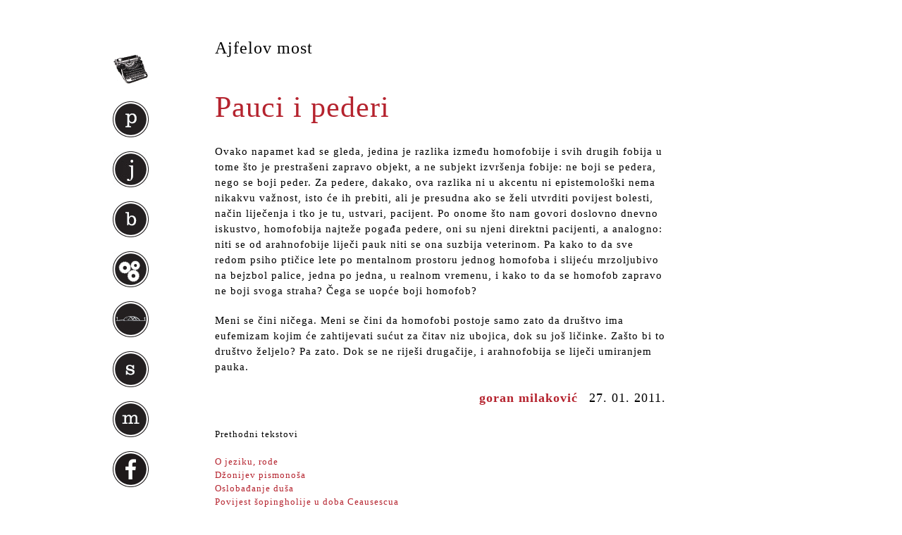

--- FILE ---
content_type: text/html; charset=UTF-8
request_url: https://www.jergovic.com/ajfelov-most/pauci-i-pederi/
body_size: 30475
content:
<!DOCTYPE html PUBLIC "-//W3C//DTD XHTML 1.0 Transitional//EN" "http://www.w3.org/TR/xhtml1/DTD/xhtml1-transitional.dtd">
<html xmlns="http://www.w3.org/1999/xhtml" lang="en-US">
<head profile="http://gmpg.org/xfn/11">
	<title>Pauci i pederi</title>

	<meta http-equiv="Content-Type" content="text/html; charset=UTF-8" />

	<link rel="canonical" href="https://www.jergovic.com/ajfelov-most/pauci-i-pederi/" />

	<link rel="stylesheet" type="text/css" href="https://www.jergovic.com/wp-content/themes/thematic/style.css?v292" />

	<link rel="alternate" type="application/rss+xml" href="https://www.jergovic.com/feed/" title="Miljenko Jergović Posts RSS feed" />
	<link rel="alternate" type="application/rss+xml" href="https://www.jergovic.com/comments/feed/" title="Miljenko Jergović Comments RSS feed" />

	<link rel="pingback" href="https://www.jergovic.com/xmlrpc.php" />

<meta name='robots' content='max-image-preview:large' />
<link rel="alternate" type="application/rss+xml" title="Miljenko Jergović &raquo; Pauci i pederi Comments Feed" href="https://www.jergovic.com/ajfelov-most/pauci-i-pederi/feed/" />
		<!-- This site uses the Google Analytics by MonsterInsights plugin v9.10.0 - Using Analytics tracking - https://www.monsterinsights.com/ -->
							<script src="//www.googletagmanager.com/gtag/js?id=G-PXZZEQX0DX"  data-cfasync="false" data-wpfc-render="false" type="text/javascript" async></script>
			<script data-cfasync="false" data-wpfc-render="false" type="text/javascript">
				var mi_version = '9.10.0';
				var mi_track_user = true;
				var mi_no_track_reason = '';
								var MonsterInsightsDefaultLocations = {"page_location":"https:\/\/www.jergovic.com\/ajfelov-most\/pauci-i-pederi\/"};
								if ( typeof MonsterInsightsPrivacyGuardFilter === 'function' ) {
					var MonsterInsightsLocations = (typeof MonsterInsightsExcludeQuery === 'object') ? MonsterInsightsPrivacyGuardFilter( MonsterInsightsExcludeQuery ) : MonsterInsightsPrivacyGuardFilter( MonsterInsightsDefaultLocations );
				} else {
					var MonsterInsightsLocations = (typeof MonsterInsightsExcludeQuery === 'object') ? MonsterInsightsExcludeQuery : MonsterInsightsDefaultLocations;
				}

								var disableStrs = [
										'ga-disable-G-PXZZEQX0DX',
									];

				/* Function to detect opted out users */
				function __gtagTrackerIsOptedOut() {
					for (var index = 0; index < disableStrs.length; index++) {
						if (document.cookie.indexOf(disableStrs[index] + '=true') > -1) {
							return true;
						}
					}

					return false;
				}

				/* Disable tracking if the opt-out cookie exists. */
				if (__gtagTrackerIsOptedOut()) {
					for (var index = 0; index < disableStrs.length; index++) {
						window[disableStrs[index]] = true;
					}
				}

				/* Opt-out function */
				function __gtagTrackerOptout() {
					for (var index = 0; index < disableStrs.length; index++) {
						document.cookie = disableStrs[index] + '=true; expires=Thu, 31 Dec 2099 23:59:59 UTC; path=/';
						window[disableStrs[index]] = true;
					}
				}

				if ('undefined' === typeof gaOptout) {
					function gaOptout() {
						__gtagTrackerOptout();
					}
				}
								window.dataLayer = window.dataLayer || [];

				window.MonsterInsightsDualTracker = {
					helpers: {},
					trackers: {},
				};
				if (mi_track_user) {
					function __gtagDataLayer() {
						dataLayer.push(arguments);
					}

					function __gtagTracker(type, name, parameters) {
						if (!parameters) {
							parameters = {};
						}

						if (parameters.send_to) {
							__gtagDataLayer.apply(null, arguments);
							return;
						}

						if (type === 'event') {
														parameters.send_to = monsterinsights_frontend.v4_id;
							var hookName = name;
							if (typeof parameters['event_category'] !== 'undefined') {
								hookName = parameters['event_category'] + ':' + name;
							}

							if (typeof MonsterInsightsDualTracker.trackers[hookName] !== 'undefined') {
								MonsterInsightsDualTracker.trackers[hookName](parameters);
							} else {
								__gtagDataLayer('event', name, parameters);
							}
							
						} else {
							__gtagDataLayer.apply(null, arguments);
						}
					}

					__gtagTracker('js', new Date());
					__gtagTracker('set', {
						'developer_id.dZGIzZG': true,
											});
					if ( MonsterInsightsLocations.page_location ) {
						__gtagTracker('set', MonsterInsightsLocations);
					}
										__gtagTracker('config', 'G-PXZZEQX0DX', {"forceSSL":"true"} );
										window.gtag = __gtagTracker;										(function () {
						/* https://developers.google.com/analytics/devguides/collection/analyticsjs/ */
						/* ga and __gaTracker compatibility shim. */
						var noopfn = function () {
							return null;
						};
						var newtracker = function () {
							return new Tracker();
						};
						var Tracker = function () {
							return null;
						};
						var p = Tracker.prototype;
						p.get = noopfn;
						p.set = noopfn;
						p.send = function () {
							var args = Array.prototype.slice.call(arguments);
							args.unshift('send');
							__gaTracker.apply(null, args);
						};
						var __gaTracker = function () {
							var len = arguments.length;
							if (len === 0) {
								return;
							}
							var f = arguments[len - 1];
							if (typeof f !== 'object' || f === null || typeof f.hitCallback !== 'function') {
								if ('send' === arguments[0]) {
									var hitConverted, hitObject = false, action;
									if ('event' === arguments[1]) {
										if ('undefined' !== typeof arguments[3]) {
											hitObject = {
												'eventAction': arguments[3],
												'eventCategory': arguments[2],
												'eventLabel': arguments[4],
												'value': arguments[5] ? arguments[5] : 1,
											}
										}
									}
									if ('pageview' === arguments[1]) {
										if ('undefined' !== typeof arguments[2]) {
											hitObject = {
												'eventAction': 'page_view',
												'page_path': arguments[2],
											}
										}
									}
									if (typeof arguments[2] === 'object') {
										hitObject = arguments[2];
									}
									if (typeof arguments[5] === 'object') {
										Object.assign(hitObject, arguments[5]);
									}
									if ('undefined' !== typeof arguments[1].hitType) {
										hitObject = arguments[1];
										if ('pageview' === hitObject.hitType) {
											hitObject.eventAction = 'page_view';
										}
									}
									if (hitObject) {
										action = 'timing' === arguments[1].hitType ? 'timing_complete' : hitObject.eventAction;
										hitConverted = mapArgs(hitObject);
										__gtagTracker('event', action, hitConverted);
									}
								}
								return;
							}

							function mapArgs(args) {
								var arg, hit = {};
								var gaMap = {
									'eventCategory': 'event_category',
									'eventAction': 'event_action',
									'eventLabel': 'event_label',
									'eventValue': 'event_value',
									'nonInteraction': 'non_interaction',
									'timingCategory': 'event_category',
									'timingVar': 'name',
									'timingValue': 'value',
									'timingLabel': 'event_label',
									'page': 'page_path',
									'location': 'page_location',
									'title': 'page_title',
									'referrer' : 'page_referrer',
								};
								for (arg in args) {
																		if (!(!args.hasOwnProperty(arg) || !gaMap.hasOwnProperty(arg))) {
										hit[gaMap[arg]] = args[arg];
									} else {
										hit[arg] = args[arg];
									}
								}
								return hit;
							}

							try {
								f.hitCallback();
							} catch (ex) {
							}
						};
						__gaTracker.create = newtracker;
						__gaTracker.getByName = newtracker;
						__gaTracker.getAll = function () {
							return [];
						};
						__gaTracker.remove = noopfn;
						__gaTracker.loaded = true;
						window['__gaTracker'] = __gaTracker;
					})();
									} else {
										console.log("");
					(function () {
						function __gtagTracker() {
							return null;
						}

						window['__gtagTracker'] = __gtagTracker;
						window['gtag'] = __gtagTracker;
					})();
									}
			</script>
							<!-- / Google Analytics by MonsterInsights -->
		<script type="text/javascript">
window._wpemojiSettings = {"baseUrl":"https:\/\/s.w.org\/images\/core\/emoji\/14.0.0\/72x72\/","ext":".png","svgUrl":"https:\/\/s.w.org\/images\/core\/emoji\/14.0.0\/svg\/","svgExt":".svg","source":{"concatemoji":"https:\/\/www.jergovic.com\/wp-includes\/js\/wp-emoji-release.min.js?ver=6.1.9"}};
/*! This file is auto-generated */
!function(e,a,t){var n,r,o,i=a.createElement("canvas"),p=i.getContext&&i.getContext("2d");function s(e,t){var a=String.fromCharCode,e=(p.clearRect(0,0,i.width,i.height),p.fillText(a.apply(this,e),0,0),i.toDataURL());return p.clearRect(0,0,i.width,i.height),p.fillText(a.apply(this,t),0,0),e===i.toDataURL()}function c(e){var t=a.createElement("script");t.src=e,t.defer=t.type="text/javascript",a.getElementsByTagName("head")[0].appendChild(t)}for(o=Array("flag","emoji"),t.supports={everything:!0,everythingExceptFlag:!0},r=0;r<o.length;r++)t.supports[o[r]]=function(e){if(p&&p.fillText)switch(p.textBaseline="top",p.font="600 32px Arial",e){case"flag":return s([127987,65039,8205,9895,65039],[127987,65039,8203,9895,65039])?!1:!s([55356,56826,55356,56819],[55356,56826,8203,55356,56819])&&!s([55356,57332,56128,56423,56128,56418,56128,56421,56128,56430,56128,56423,56128,56447],[55356,57332,8203,56128,56423,8203,56128,56418,8203,56128,56421,8203,56128,56430,8203,56128,56423,8203,56128,56447]);case"emoji":return!s([129777,127995,8205,129778,127999],[129777,127995,8203,129778,127999])}return!1}(o[r]),t.supports.everything=t.supports.everything&&t.supports[o[r]],"flag"!==o[r]&&(t.supports.everythingExceptFlag=t.supports.everythingExceptFlag&&t.supports[o[r]]);t.supports.everythingExceptFlag=t.supports.everythingExceptFlag&&!t.supports.flag,t.DOMReady=!1,t.readyCallback=function(){t.DOMReady=!0},t.supports.everything||(n=function(){t.readyCallback()},a.addEventListener?(a.addEventListener("DOMContentLoaded",n,!1),e.addEventListener("load",n,!1)):(e.attachEvent("onload",n),a.attachEvent("onreadystatechange",function(){"complete"===a.readyState&&t.readyCallback()})),(e=t.source||{}).concatemoji?c(e.concatemoji):e.wpemoji&&e.twemoji&&(c(e.twemoji),c(e.wpemoji)))}(window,document,window._wpemojiSettings);
</script>
<style type="text/css">
img.wp-smiley,
img.emoji {
	display: inline !important;
	border: none !important;
	box-shadow: none !important;
	height: 1em !important;
	width: 1em !important;
	margin: 0 0.07em !important;
	vertical-align: -0.1em !important;
	background: none !important;
	padding: 0 !important;
}
</style>
			
	<link rel='stylesheet' id='classic-theme-styles-css' href='https://www.jergovic.com/wp-includes/css/classic-themes.min.css?ver=1' type='text/css' media='all' />
<style id='global-styles-inline-css' type='text/css'>
body{--wp--preset--color--black: #000000;--wp--preset--color--cyan-bluish-gray: #abb8c3;--wp--preset--color--white: #ffffff;--wp--preset--color--pale-pink: #f78da7;--wp--preset--color--vivid-red: #cf2e2e;--wp--preset--color--luminous-vivid-orange: #ff6900;--wp--preset--color--luminous-vivid-amber: #fcb900;--wp--preset--color--light-green-cyan: #7bdcb5;--wp--preset--color--vivid-green-cyan: #00d084;--wp--preset--color--pale-cyan-blue: #8ed1fc;--wp--preset--color--vivid-cyan-blue: #0693e3;--wp--preset--color--vivid-purple: #9b51e0;--wp--preset--gradient--vivid-cyan-blue-to-vivid-purple: linear-gradient(135deg,rgba(6,147,227,1) 0%,rgb(155,81,224) 100%);--wp--preset--gradient--light-green-cyan-to-vivid-green-cyan: linear-gradient(135deg,rgb(122,220,180) 0%,rgb(0,208,130) 100%);--wp--preset--gradient--luminous-vivid-amber-to-luminous-vivid-orange: linear-gradient(135deg,rgba(252,185,0,1) 0%,rgba(255,105,0,1) 100%);--wp--preset--gradient--luminous-vivid-orange-to-vivid-red: linear-gradient(135deg,rgba(255,105,0,1) 0%,rgb(207,46,46) 100%);--wp--preset--gradient--very-light-gray-to-cyan-bluish-gray: linear-gradient(135deg,rgb(238,238,238) 0%,rgb(169,184,195) 100%);--wp--preset--gradient--cool-to-warm-spectrum: linear-gradient(135deg,rgb(74,234,220) 0%,rgb(151,120,209) 20%,rgb(207,42,186) 40%,rgb(238,44,130) 60%,rgb(251,105,98) 80%,rgb(254,248,76) 100%);--wp--preset--gradient--blush-light-purple: linear-gradient(135deg,rgb(255,206,236) 0%,rgb(152,150,240) 100%);--wp--preset--gradient--blush-bordeaux: linear-gradient(135deg,rgb(254,205,165) 0%,rgb(254,45,45) 50%,rgb(107,0,62) 100%);--wp--preset--gradient--luminous-dusk: linear-gradient(135deg,rgb(255,203,112) 0%,rgb(199,81,192) 50%,rgb(65,88,208) 100%);--wp--preset--gradient--pale-ocean: linear-gradient(135deg,rgb(255,245,203) 0%,rgb(182,227,212) 50%,rgb(51,167,181) 100%);--wp--preset--gradient--electric-grass: linear-gradient(135deg,rgb(202,248,128) 0%,rgb(113,206,126) 100%);--wp--preset--gradient--midnight: linear-gradient(135deg,rgb(2,3,129) 0%,rgb(40,116,252) 100%);--wp--preset--duotone--dark-grayscale: url('#wp-duotone-dark-grayscale');--wp--preset--duotone--grayscale: url('#wp-duotone-grayscale');--wp--preset--duotone--purple-yellow: url('#wp-duotone-purple-yellow');--wp--preset--duotone--blue-red: url('#wp-duotone-blue-red');--wp--preset--duotone--midnight: url('#wp-duotone-midnight');--wp--preset--duotone--magenta-yellow: url('#wp-duotone-magenta-yellow');--wp--preset--duotone--purple-green: url('#wp-duotone-purple-green');--wp--preset--duotone--blue-orange: url('#wp-duotone-blue-orange');--wp--preset--font-size--small: 13px;--wp--preset--font-size--medium: 20px;--wp--preset--font-size--large: 36px;--wp--preset--font-size--x-large: 42px;--wp--preset--spacing--20: 0.44rem;--wp--preset--spacing--30: 0.67rem;--wp--preset--spacing--40: 1rem;--wp--preset--spacing--50: 1.5rem;--wp--preset--spacing--60: 2.25rem;--wp--preset--spacing--70: 3.38rem;--wp--preset--spacing--80: 5.06rem;}:where(.is-layout-flex){gap: 0.5em;}body .is-layout-flow > .alignleft{float: left;margin-inline-start: 0;margin-inline-end: 2em;}body .is-layout-flow > .alignright{float: right;margin-inline-start: 2em;margin-inline-end: 0;}body .is-layout-flow > .aligncenter{margin-left: auto !important;margin-right: auto !important;}body .is-layout-constrained > .alignleft{float: left;margin-inline-start: 0;margin-inline-end: 2em;}body .is-layout-constrained > .alignright{float: right;margin-inline-start: 2em;margin-inline-end: 0;}body .is-layout-constrained > .aligncenter{margin-left: auto !important;margin-right: auto !important;}body .is-layout-constrained > :where(:not(.alignleft):not(.alignright):not(.alignfull)){max-width: var(--wp--style--global--content-size);margin-left: auto !important;margin-right: auto !important;}body .is-layout-constrained > .alignwide{max-width: var(--wp--style--global--wide-size);}body .is-layout-flex{display: flex;}body .is-layout-flex{flex-wrap: wrap;align-items: center;}body .is-layout-flex > *{margin: 0;}:where(.wp-block-columns.is-layout-flex){gap: 2em;}.has-black-color{color: var(--wp--preset--color--black) !important;}.has-cyan-bluish-gray-color{color: var(--wp--preset--color--cyan-bluish-gray) !important;}.has-white-color{color: var(--wp--preset--color--white) !important;}.has-pale-pink-color{color: var(--wp--preset--color--pale-pink) !important;}.has-vivid-red-color{color: var(--wp--preset--color--vivid-red) !important;}.has-luminous-vivid-orange-color{color: var(--wp--preset--color--luminous-vivid-orange) !important;}.has-luminous-vivid-amber-color{color: var(--wp--preset--color--luminous-vivid-amber) !important;}.has-light-green-cyan-color{color: var(--wp--preset--color--light-green-cyan) !important;}.has-vivid-green-cyan-color{color: var(--wp--preset--color--vivid-green-cyan) !important;}.has-pale-cyan-blue-color{color: var(--wp--preset--color--pale-cyan-blue) !important;}.has-vivid-cyan-blue-color{color: var(--wp--preset--color--vivid-cyan-blue) !important;}.has-vivid-purple-color{color: var(--wp--preset--color--vivid-purple) !important;}.has-black-background-color{background-color: var(--wp--preset--color--black) !important;}.has-cyan-bluish-gray-background-color{background-color: var(--wp--preset--color--cyan-bluish-gray) !important;}.has-white-background-color{background-color: var(--wp--preset--color--white) !important;}.has-pale-pink-background-color{background-color: var(--wp--preset--color--pale-pink) !important;}.has-vivid-red-background-color{background-color: var(--wp--preset--color--vivid-red) !important;}.has-luminous-vivid-orange-background-color{background-color: var(--wp--preset--color--luminous-vivid-orange) !important;}.has-luminous-vivid-amber-background-color{background-color: var(--wp--preset--color--luminous-vivid-amber) !important;}.has-light-green-cyan-background-color{background-color: var(--wp--preset--color--light-green-cyan) !important;}.has-vivid-green-cyan-background-color{background-color: var(--wp--preset--color--vivid-green-cyan) !important;}.has-pale-cyan-blue-background-color{background-color: var(--wp--preset--color--pale-cyan-blue) !important;}.has-vivid-cyan-blue-background-color{background-color: var(--wp--preset--color--vivid-cyan-blue) !important;}.has-vivid-purple-background-color{background-color: var(--wp--preset--color--vivid-purple) !important;}.has-black-border-color{border-color: var(--wp--preset--color--black) !important;}.has-cyan-bluish-gray-border-color{border-color: var(--wp--preset--color--cyan-bluish-gray) !important;}.has-white-border-color{border-color: var(--wp--preset--color--white) !important;}.has-pale-pink-border-color{border-color: var(--wp--preset--color--pale-pink) !important;}.has-vivid-red-border-color{border-color: var(--wp--preset--color--vivid-red) !important;}.has-luminous-vivid-orange-border-color{border-color: var(--wp--preset--color--luminous-vivid-orange) !important;}.has-luminous-vivid-amber-border-color{border-color: var(--wp--preset--color--luminous-vivid-amber) !important;}.has-light-green-cyan-border-color{border-color: var(--wp--preset--color--light-green-cyan) !important;}.has-vivid-green-cyan-border-color{border-color: var(--wp--preset--color--vivid-green-cyan) !important;}.has-pale-cyan-blue-border-color{border-color: var(--wp--preset--color--pale-cyan-blue) !important;}.has-vivid-cyan-blue-border-color{border-color: var(--wp--preset--color--vivid-cyan-blue) !important;}.has-vivid-purple-border-color{border-color: var(--wp--preset--color--vivid-purple) !important;}.has-vivid-cyan-blue-to-vivid-purple-gradient-background{background: var(--wp--preset--gradient--vivid-cyan-blue-to-vivid-purple) !important;}.has-light-green-cyan-to-vivid-green-cyan-gradient-background{background: var(--wp--preset--gradient--light-green-cyan-to-vivid-green-cyan) !important;}.has-luminous-vivid-amber-to-luminous-vivid-orange-gradient-background{background: var(--wp--preset--gradient--luminous-vivid-amber-to-luminous-vivid-orange) !important;}.has-luminous-vivid-orange-to-vivid-red-gradient-background{background: var(--wp--preset--gradient--luminous-vivid-orange-to-vivid-red) !important;}.has-very-light-gray-to-cyan-bluish-gray-gradient-background{background: var(--wp--preset--gradient--very-light-gray-to-cyan-bluish-gray) !important;}.has-cool-to-warm-spectrum-gradient-background{background: var(--wp--preset--gradient--cool-to-warm-spectrum) !important;}.has-blush-light-purple-gradient-background{background: var(--wp--preset--gradient--blush-light-purple) !important;}.has-blush-bordeaux-gradient-background{background: var(--wp--preset--gradient--blush-bordeaux) !important;}.has-luminous-dusk-gradient-background{background: var(--wp--preset--gradient--luminous-dusk) !important;}.has-pale-ocean-gradient-background{background: var(--wp--preset--gradient--pale-ocean) !important;}.has-electric-grass-gradient-background{background: var(--wp--preset--gradient--electric-grass) !important;}.has-midnight-gradient-background{background: var(--wp--preset--gradient--midnight) !important;}.has-small-font-size{font-size: var(--wp--preset--font-size--small) !important;}.has-medium-font-size{font-size: var(--wp--preset--font-size--medium) !important;}.has-large-font-size{font-size: var(--wp--preset--font-size--large) !important;}.has-x-large-font-size{font-size: var(--wp--preset--font-size--x-large) !important;}
.wp-block-navigation a:where(:not(.wp-element-button)){color: inherit;}
:where(.wp-block-columns.is-layout-flex){gap: 2em;}
.wp-block-pullquote{font-size: 1.5em;line-height: 1.6;}
</style>
<link rel='stylesheet' id='wp-paginate-css' href='https://www.jergovic.com/wp-content/plugins/wp-paginate/css/wp-paginate.css?ver=2.2.0' type='text/css' media='screen' />
<script type='text/javascript' src='https://www.jergovic.com/wp-includes/js/jquery/jquery.min.js?ver=3.6.1' id='jquery-core-js'></script>
<script type='text/javascript' src='https://www.jergovic.com/wp-includes/js/jquery/jquery-migrate.min.js?ver=3.3.2' id='jquery-migrate-js'></script>
<script type='text/javascript' src='https://www.jergovic.com/wp-content/plugins/google-analytics-for-wordpress/assets/js/frontend-gtag.min.js?ver=9.10.0' id='monsterinsights-frontend-script-js'></script>
<script data-cfasync="false" data-wpfc-render="false" type="text/javascript" id='monsterinsights-frontend-script-js-extra'>/* <![CDATA[ */
var monsterinsights_frontend = {"js_events_tracking":"true","download_extensions":"pdf,doc,ppt,xls,zip,docx,pptx,xlsx","inbound_paths":"[]","home_url":"https:\/\/www.jergovic.com","hash_tracking":"false","v4_id":"G-PXZZEQX0DX"};/* ]]> */
</script>
<link rel="https://api.w.org/" href="https://www.jergovic.com/wp-json/" /><link rel="alternate" type="application/json" href="https://www.jergovic.com/wp-json/wp/v2/posts/1703" /><link rel="EditURI" type="application/rsd+xml" title="RSD" href="https://www.jergovic.com/xmlrpc.php?rsd" />
<link rel="wlwmanifest" type="application/wlwmanifest+xml" href="https://www.jergovic.com/wp-includes/wlwmanifest.xml" />

<link rel="canonical" href="https://www.jergovic.com/ajfelov-most/pauci-i-pederi/" />
<link rel='shortlink' href='https://www.jergovic.com/?p=1703' />
<link rel="alternate" type="application/json+oembed" href="https://www.jergovic.com/wp-json/oembed/1.0/embed?url=https%3A%2F%2Fwww.jergovic.com%2Fajfelov-most%2Fpauci-i-pederi%2F" />
<link rel="alternate" type="text/xml+oembed" href="https://www.jergovic.com/wp-json/oembed/1.0/embed?url=https%3A%2F%2Fwww.jergovic.com%2Fajfelov-most%2Fpauci-i-pederi%2F&#038;format=xml" />


	<script type="text/javascript">
		jQuery.noConflict();
	</script>
<link rel="amphtml" href="https://www.jergovic.com/ajfelov-most/pauci-i-pederi/amp/"><style>@media screen and (max-width: 768px) {
   #mobile-nav {
     width: 100%;
     position: absolute;
     background-color: #000000dd;
     top: 0;
     left: 0;
     height: 100%;
     padding: 50px 20px 20px 20px;
     color: #eee;
     box-sizing: border-box;
   }
   body ul {
    list-style: none;
    list-style-image: none;
    list-style-type: disc;
}
   #mobile-nav a {
     color: #eee;
     font-size: 18px;
     padding: 5px 0;
   }
   #mobile-nav li {
     padding: 3px 0;
   }
  #primary {
    display: none;
  } 
  
  img {
    max-width: 100%;
    height: auto;
  }

ol.wp-paginate li {
    line-height: 3em;
    white-space: normal;
    display: inline-block;
    }
  #content {
    float: none !important;
    width: 95% !important;
    margin: 0 auto !important;
    padding: 10px !important;
  }  
  
  .post {
    width: 100%;
  }
  
  body {
    background-color: #fbfbfb !important;
    padding: 10px !important;
  }
  
  #main-container {
    background-color: #fff !important;
    max-width: 100%;
  }
  
  .ajfelov-most {
    display: none;
  }
  
  #content {
    background-color: #fff !important;
    max-width: 100%;
  }
  
  h1.entry-title {
    line-height: 1.15;
    font-size: 32px;
  }
  
  h2.entry-title, h2.entry-title a {
    line-height: 1.10;
    font-size: 28px;
  }
  
  .navigation {
    width: auto;
  }
  
  p {
    line-height: 1.75;
  }
  
  #nav-toggle { display: inline !important; }
  #nav-toggle span { position: absolute; right: 20px; top: 35px; }

#nav-toggle span, 
#nav-toggle span:before,
#nav-toggle span:after {
  cursor: pointer;
  border-radius: 50px;
  height: 4px;
  width: 35px;
  background: #111;
  position: absolute;
  display: block;
  content: "";
  z-index: 10;
}
#nav-toggle.white span, 
#nav-toggle.white span:before,
#nav-toggle.white span:after {
  background: #eee;
}
#nav-toggle span:before {
  top: -10px;
}
#nav-toggle span:after {
  bottom: -10px; 
}
}</style><!--[if IE 6]><link rel="stylesheet" type="text/css" href="https://www.jergovic.com/wp-content/themes/thematic/library/styles/ie6.css?v4" media="screen" /><![endif]-->
<!--[if IE 7]><link rel="stylesheet" type="text/css" href="https://www.jergovic.com/wp-content/themes/thematic/library/styles/ie7-2.css?v4" media="screen" /><![endif]-->
<link type="image/vnd.microsoft.icon" href="https://www.jergovic.com/wp-content/themes/thematic/library/images/favicon.ico" rel="shortcut icon" />
<link type="image/vnd.microsoft.icon" href="https://www.jergovic.com/wp-content/themes/thematic/library/images/favicon.ico" rel="icon" />
<meta name="viewport" content="width=device-width, initial-scale=1, user-scalable=1">
</head>
<body class="wordpress y2025 m11 d25 h15 singular slug-pauci-i-pederi single postid-1703 s-y2011 s-m01 s-d27 s-h23 s-category-ajfelov-most s-author-goran s-comments-closed s-pings-open mac chrome ch131">
<a id="nav-toggle" href="#" style="display: none;"><span></span></a>
<div id="mobile-nav" style="display: none;">
  <ul>
  <li><a href="/">naslovnica</a></li>
  <li><a href="/petak-cetrnaesti/">petak četrnaesti</a></li>
  <li><a href="/junak-naseg-doba/">junak našeg doba</a></li>
  <li><a href="/bio-bibliografija/">bio-bibliografija</a></li>
  <li><a href="/ppk/">prikazi, pogovori, kritike</a></li>
  <li><a href="/ajfelov-most/">ajfelov most</a></li>
  <li><a href="/sumnjivo-lice/">sumnjivo lice</a></li>
  <li><a href="/subotnja-matineja/">subotnja matineja</a></li>
  </ul>
</div>

	<div id="main-container" class="container_16">
	
		<div id="content">
			
			
            <ul class="post-categories">
	<li><a href="https://www.jergovic.com/ajfelov-most/" rel="category tag">Ajfelov most</a></li></ul>			<div id="post-1703" class="hentry p1 post publish author-goran-milakovi%c4%87 category-ajfelov-most untagged comments-closed pings-open y2011 m01 d27 h23 slug-pauci-i-pederi">
    			<h1 class="entry-title">Pauci i pederi</h1>
<div class="entry-meta"><span class="meta-prep meta-prep-author">By </span><span class="author vcard"><a class="url fn n" href="https://www.jergovic.com/author/goran/" title="View all posts by Goran Milaković">Goran Milaković</a></span><span class="meta-sep meta-sep-entry-date"> | </span><span class="meta-prep meta-prep-entry-date">Published: </span><span class="entry-date"><abbr class="published" title="2011-01-27T22:11:23+0100">01/27/2011</abbr></span></div><!-- .entry-meta -->
				
				
				
				<div class="entry-content">
				
<p>Ovako napamet kad se gleda, jedina je razlika između homofobije i svih drugih fobija u tome što je prestrašeni zapravo objekt, a ne subjekt izvršenja fobije: ne boji se pedera, nego se boji peder. Za pedere, dakako, ova razlika ni u akcentu ni epistemološki nema nikakvu važnost, isto će ih prebiti, ali je presudna ako se želi utvrditi povijest bolesti, način liječenja i tko je tu, ustvari, pacijent. Po onome što nam govori doslovno dnevno iskustvo, homofobija najteže pogađa pedere, oni su njeni direktni pacijenti, a analogno: niti se od arahnofobije liječi pauk niti se ona suzbija veterinom. Pa kako to da sve redom psiho ptičice lete po mentalnom prostoru jednog homofoba i slijeću mrzoljubivo na bejzbol palice, jedna po jedna, u realnom vremenu, i kako to da se homofob zapravo ne boji svoga straha? Čega se uopće boji homofob?</p>
<p>Meni se čini ničega. Meni se čini da homofobi postoje samo zato da društvo ima eufemizam kojim će zahtijevati sućut za čitav niz ubojica, dok su još ličinke. Zašto bi to društvo željelo? Pa zato. Dok se ne riješi drugačije, i arahnofobija se liječi umiranjem pauka.</p>

									</div>
				<div class="author-name-date">
									 <span class="clarendon">Goran Milaković</span> 
								
					<span class="date">27. 01. 2011.</span>
				</div>
			</div><!-- .post -->
			
			<div id="nav-below" class="navigation">
				<p class="previous-entries">Prethodni tekstovi</p>
				<div class="nav-previous">
          <a href="/ajfelov-most/o-jeziku-rode/">O jeziku, rode</a><br/><a href="/ajfelov-most/dzonijev-pismonosa/">Džonijev pismonoša</a><br/><a href="/ajfelov-most/oslobadanje-dusa/">Oslobađanje duša</a><br/><a href="/ajfelov-most/povijest-sopingholije-u-doba-ceausescua/">Povijest šopingholije u doba Ceausescua</a><br/><br /><a href="/ajfelov-most/">Arhiva</a>				</div>
			</div>


		</div><!-- #content -->
		
<div id="primary">
	<div id="sprites-sidebar">    
	
    <div id="naslovnica-sidebar"><a href="/"><span>naslovnica</span></a></div>
       <div id="p-sidebar"><a href="/petak-cetrnaesti/"><span>Petak četrnaesti</span></a></div>
       <div id="j-sidebar"><a href="/junak-naseg-doba/"><span>Junak našeg doba</span></a></div>
       <div id="b-sidebar"><a href="/bio-bibliografija/"><span>Bio-bibliografija</span></a></div>
       <div id="ppk-sidebar"><a href="/ppk/"><span>Prikazi, pogovori, kritike</span></a></div>
       <div id="most-sidebar"><a href="/ajfelov-most/"><span>Ajfelov most</span></a></div>
       <div id="s-sidebar"><a href="/sumnjivo-lice/"><span>Sumnjivo lice</span></a></div>
       <div id="m-sidebar"><a href="/subotnja-matineja/"><span>Subotnja matineja</span></a></div>
	   <div id="facebook-sidebar"><a target="_blank" href="https://www.facebook.com/Miljenko-Jergovi%C4%87-876045789176916/"><span>Facebook</span></a></div>
       
        <ul>
</ul>
  </div>
</div>	</div><!-- #container -->

				
        <script type="text/javascript" src="https://www.jergovic.com/wp-content/themes/thematic/library/scripts/jquery-1.4.1.min.js"></script>
        <script type="text/javascript">
        jQuery( document ).ready(function($) {
    $('#nav-toggle').click(function(e) {
      e.preventDefault();
      $('#mobile-nav').toggle();
      $('#nav-toggle').toggleClass('white');
      return false;
    })
});
        </script>
	<div id="footer">
	</div><!-- #footer -->
</body>
</html>

--- FILE ---
content_type: text/css
request_url: https://www.jergovic.com/wp-content/themes/thematic/library/styles/theme.css?v51
body_size: 7812
content:
body ul {
    list-style: none;
    list-style-image: none;
    list-style-type: disc;
}

.navigation {
  width: 640px;
}

#header h1 {
	margin:20px 0 -150px 100px;
	font-weight:normal;
}

#header h1 a {
	font-size:42px;
	color:#B5232E;
}

a {
	text-decoration:none;
	color:#000;
}

#homepage-content {
	margin:-70px 0 0 140px;
}

#masina {
	background-image:url(../images/masina2.jpg);
	width:541px;
	height:337px;
	margin:200px 0 0 0;
}

/*
	NAVIGATION sprites homepage
*/

#sprites span {
	font-size:19px;
	width:180px;
	height:25px;
	display:block;
	margin:53px 0 0 25px;
	cursor:pointer;
	letter-spacing:0px;
}

#m a {
	background-image:url(../images/m-sprite.jpg);
	width:51px;
	height:51px;
	margin:-360px 0 0 455px;
	float:left;
	background-repeat:no-repeat;
	background-position:0 0;
}

#m a:hover,#s a:hover,#p a:hover,#most a:hover,#b a:hover ,#ppk a:hover, #j a:hover {
	background-position:0 -51px;
}
#m  a span,#s  a span,#p  a span,#most  a span,#b  a span,#ppk a span, #most a span, #j a span {
	display:none;
}

#m  a:hover span,#s  a:hover span,#p  a:hover span,#most  a:hover span,#b  a:hover span,#ppk  a:hover span, #j a:hover span {
	display:block;
}

#ppk a {	
	background-image:url(../images/ppk-sprite.jpg);
	width:51px;
	height:51px;
	margin:-390px 0 0 135px;
	float:left;
	background-repeat:no-repeat;
	background-position:0 0;
}

#ppk span {	
  margin:50px 0 0 -185px!important;
  width:300px
}

#j a {	
	background-image:url(../images/j-sprite.jpg?v2);
	width:51px;
	height:51px;
	margin:-300px 0 0 50px;
	float:left;
	background-repeat:no-repeat;
	background-position:0 0;
}

#j span {	
  margin:50px 0 0 -125px!important;
  width:300px
}

#s a {	
	background-image:url(../images/s-sprite.jpg);
	width:51px;
	height:51px;
	margin:-230px 0 0 550px;
	float:left;
	background-repeat:no-repeat;
	background-position:0 0;
}
	
#p a {	
	background-image:url(../images/p-sprite.jpg);
	width:51px;
	height:51px;
	margin:-162px 0 0 -55px;
	float:left;
	background-repeat:no-repeat;
	background-position:0 0;
}

#p span {margin:53px 0 0 -45px!important;}
	
#most a {	
	background-image:url(../images/most-sprite.jpg);
	width:51px;
	height:51px;
	margin:-80px 0 0 90px;
	float:left;
	background-repeat:no-repeat;
	background-position:0 0;
}
	
#most span {margin:53px 0 0 -62px!important;}

#b a {	
	background-image:url(../images/b-sprite.jpg);
	width:51px;
	height:51px;
	margin:8px 0 0 291px;
	float:left;
	background-repeat:no-repeat;
	background-position:0 0;
}

#b span {margin:53px 0 0 -95px!important;}

/*
	NAVIGATION sprites categories / pages / single posts / etc...
*/

#primary {
	float:left;
	margin:53px 50px 0 0;
	width:55px;
}


#primary ul {list-style:none;} /* deafult widget unordered list */
#primary ul li {margin:0;} /* deafult widget unordered list item */

#sprites-sidebar span {
	display:none;
}

#m-sidebar a {
	background-image:url(../images/m-sprite.jpg);
	width:51px;
	height:51px;
	margin:0 0 20px 0;
	float:left;
	background-repeat:no-repeat;
	background-position:0 0;
}

#m-sidebar a:hover,#s-sidebar a:hover,#p-sidebar a:hover,#most-sidebar a:hover,#b-sidebar a:hover, #naslovnica-sidebar a:hover, #ppk-sidebar a:hover, #facebook-sidebar a:hover, #j-sidebar a:hover {
	background-position:0 -51px;
}

#naslovnica-sidebar a {
	background-image:url(../images/naslovnica-sprite.jpg);
	width:51px;
	height:51px;
	margin:0 0 20px 0;
	float:left;
	background-repeat:no-repeat;
	background-position:0 0;
}


#s-sidebar a {	
	background-image:url(../images/s-sprite.jpg);
	width:51px;
	height:51px;
	margin:0 0 20px 0;
	float:left;
	background-repeat:no-repeat;
	background-position:0 0;
}

#ppk-sidebar a {	
	background-image:url(../images/ppk-sprite.jpg);
	width:51px;
	height:51px;
	margin:0 0 20px 0;
	float:left;
	background-repeat:no-repeat;
	background-position:0 0;
}
	
#p-sidebar a {	
	background-image:url(../images/p-sprite.jpg);
	width:51px;
	height:51px;
	margin:0 0 20px 0;
	float:left;
	background-repeat:no-repeat;
	background-position:0 0;
}

#p-sidebar span {margin:53px 0 0 -45px!important;}
	
#most-sidebar a {	
	background-image:url(../images/most-sprite.jpg);
	width:51px;
	height:51px;
	margin:0 0 20px 0;
	float:left;
	background-repeat:no-repeat;
	background-position:0 0;
}

#j-sidebar a {	
	background-image:url(../images/j-sprite.jpg?v4);
	width:51px;
	height:51px;
	margin:0 0 20px 0;
	float:left;
	background-repeat:no-repeat;
	background-position:0 0;
}

#facebook-sidebar a {	
	background-image:url(../images/f-sprite.png);
	width:51px;
	height:51px;
	margin:0 0 20px 0;
	float:left;
	background-repeat:no-repeat;
	background-position:0 0;
}
	
#most-sidebar span {margin:53px 0 0 -62px!important;}
#j-sidebar span {margin:53px 0 0 -62px!important;}

#b-sidebar a {	
	background-image:url(../images/b-sprite.jpg);
	width:51px;
	height:51px;
	margin:0 0 20px 0;
	float:left;
	background-repeat:no-repeat;
	background-position:0 0;
}

#b-sidebar span {margin:53px 0 0 -95px!important;}

#jergovic h1{
	color:#B5232E;
	float:right;
	font-size:40px;
	font-weight:normal;
	margin:-75px -95px 0 0;
}

body.home  #content {padding:0 0 0 0;	margin:0 180px 0 0;width:800px;}

#content {
	padding:50px 25px 50px 0;
	float:right;
	margin:0 320px 0 0;
	width:470px;
}

body.category-ajfelov-most #content {
	padding:140px 25px 50px 0;
	float:left;
	margin:0 180px 0 0;
}

h1.page-title {
	font-size:25px;
	margin:0 0 5px 0;
	font-weight:normal;
}

h2.entry-title, h2.entry-title a{
	font-size:37px;
	color:#b5232e;
	line-height:42px;
	font-weight:normal;
}

.entry-content h3 {font-weight:normal;}

.entry-meta {display:none;}

.entry-content {font-size:15px;}

.entry-content h2 {font-size:24px;font-weight:normal;}

blockquote,q {
	width: 250px;
	float: left;
	margin: 0 0 0 0;
	padding: 5px 35px 5px 0!important;
	display:block;
	quotes: none;
	font-size:18px!important;
	font-weight:normal;
	font-style:italic;
	left:-50px;
	position:relative;
	letter-spacing:0px;
 }

#nav-below {margin-top:75px;}
#nav-below a, #nav-above a {color:#B5232E;}

.post {width:640px;}

ul.post-categories {list-style:none;}
ul.post-categories li {margin:0 0 35px 0;}
ul.post-categories li a {font-size:24px;}

.the-category-post {margin:20px 0 20px 0;}

.entry-date {

}

h1.entry-title  {color:#B5232E;font-size:42px;font-weight:normal;}

.author-name-date  {
	float:right;
	font-size:18px;
	color:#B5232E;
	text-transform:lowercase;
}

.clarendon {margin:0 10px 0 0; font-weight: 600;}
.date {color:#000000;}

.category-preporuke .post {
	display:block;
	margin:30px 0 80px 0;
}

body.attachment  h2.page-title a {
	color:#B5232E;
	font-size:22px;
	font-weight:normal;
}

body.attachment h1.entry-title {
	color:#000;
	font-size:42px;
}

body.category-ajfelov-most .post {
	display:block;
	margin:0 0 130px 0;
}
  
#homepage-content-mobile {
  display: none;
}

/* 
  ##Device = Low Resolution Tablets, Mobiles (Landscape)
  ##Screen = B/w 481px to 767px
*/

@media (min-width: 481px) and (max-width: 767px) {
  
  #homepage-content {
    display: none !important;
  }
  
  #homepage-content-mobile {
    display: block !important;
    margin: 20px 0;
    position: absolute;
    padding: 0px;
    width: 100%;
    top: 0px;
    left: 0px;
  }

  #homepage-content-mobile-primary {
    width: 55px;
    margin: auto;
  }
  
}

/* 
  ##Device = Most of the Smartphones Mobiles (Portrait)
  ##Screen = B/w 320px to 479px
*/

@media (min-width: 320px) and (max-width: 480px) {
  
  #homepage-content {
    display: none !important;
  }
  
  #homepage-content-mobile {
    display: block !important;
    margin: 20px 0px;
    position: absolute;
    padding: 0px;
    width: 100%;
    top: 0px;
    left: 0px;
  }

  #homepage-content-mobile-primary {
    width: 55px;
    margin: auto;
  }
  
}

#mobile-jergovic2 {
  color: #B5232E;
  font-weight: normal;
  font-size: 13px;
  margin: -66px 0 0 68px;
  display: inline-block;
  font-style: normal;
}
